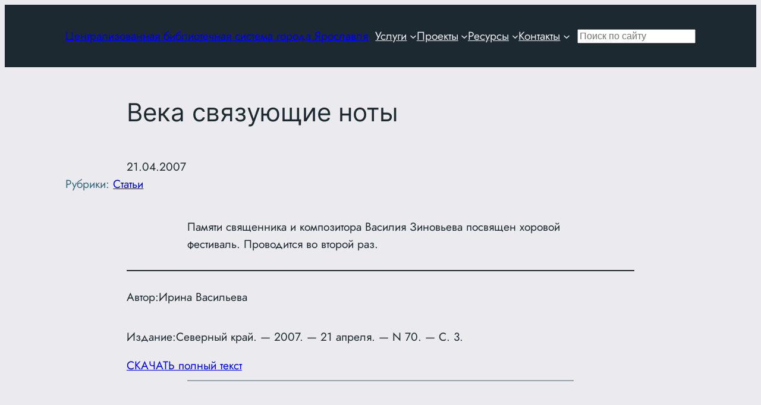

--- FILE ---
content_type: text/html; charset=UTF-8
request_url: https://clib.yar.ru/article/veka-svyazuyushhie-noty/
body_size: 11139
content:
<!DOCTYPE html><html lang="ru-RU"><head><meta charset="UTF-8" /><meta name="viewport" content="width=device-width, initial-scale=1" /><meta name='robots' content='max-image-preview:large' /><link rel="preload" href="https://mc.yandex.ru/metrika/tag.js" as="script"><link rel="preload" href="https://static.chatra.io/jscss/c7d36b48ccd8389f4cd7a76869f8408433152795.js" as="script"><link media="all" href="https://clib.yar.ru/wp-content/cache/autoptimize/css/autoptimize_7fda49f4b20d7a064073d85a513f5d35.css" rel="stylesheet"><title>Века связующие ноты &#8212; Централизованная библиотечная система города Ярославля</title><link href='https://static.chatra.io' rel='preconnect' /><link href='https://mc.yandex.ru' rel='preconnect' /><link href='https://fonts.gstatic.com' crossorigin='anonymous' rel='preconnect' /><link rel="alternate" type="application/rss+xml" title="Централизованная библиотечная система города Ярославля &raquo; Лента" href="https://clib.yar.ru/feed/" /><link rel="alternate" type="application/rss+xml" title="Централизованная библиотечная система города Ярославля &raquo; Лента комментариев" href="https://clib.yar.ru/comments/feed/" /><link rel="alternate" title="oEmbed (JSON)" type="application/json+oembed" href="https://clib.yar.ru/wp-json/oembed/1.0/embed?url=https%3A%2F%2Fclib.yar.ru%2Farticle%2Fveka-svyazuyushhie-noty%2F" /><link rel="alternate" title="oEmbed (XML)" type="text/xml+oembed" href="https://clib.yar.ru/wp-json/oembed/1.0/embed?url=https%3A%2F%2Fclib.yar.ru%2Farticle%2Fveka-svyazuyushhie-noty%2F&#038;format=xml" /><style id='core-block-supports-inline-css'>.wp-elements-8fcc552c6e8379c7f0ef716adcb2988b a:where(:not(.wp-element-button)){color:var(--wp--preset--color--base);}.wp-container-core-group-is-layout-47e5a185 > *{margin-block-start:0;margin-block-end:0;}.wp-container-core-group-is-layout-47e5a185 > * + *{margin-block-start:0px;margin-block-end:0;}.wp-container-core-group-is-layout-fbcf6490{gap:var(--wp--preset--spacing--20);}.wp-container-core-navigation-is-layout-56e0b1bf{flex-wrap:nowrap;gap:var(--wp--preset--spacing--30);justify-content:space-between;}.wp-container-content-9cfa9a5a{flex-grow:1;}.wp-container-core-group-is-layout-fc9f69e7{flex-wrap:nowrap;justify-content:flex-start;}.wp-container-core-group-is-layout-b585a4aa{justify-content:space-between;}.wp-container-core-group-is-layout-6215b345{gap:var(--wp--preset--spacing--10);flex-direction:column;align-items:stretch;}.wp-container-core-group-is-layout-76c6900e > :where(:not(.alignleft):not(.alignright):not(.alignfull)){max-width:1280px;margin-left:auto !important;margin-right:auto !important;}.wp-container-core-group-is-layout-76c6900e > .alignwide{max-width:1280px;}.wp-container-core-group-is-layout-76c6900e .alignfull{max-width:none;}.wp-container-core-columns-is-layout-28f84493{flex-wrap:nowrap;}.wp-container-core-group-is-layout-6c531013{flex-wrap:nowrap;}.wp-elements-3625b20b9e97e1e547e82a5b41d27b01 a:where(:not(.wp-element-button)){color:var(--wp--preset--color--contrast-2);}.wp-elements-3ef681f5bf800e997835a8268ad882cd a:where(:not(.wp-element-button)){color:var(--wp--preset--color--contrast-2);}.wp-container-core-group-is-layout-947e61e1{flex-wrap:nowrap;}.wp-elements-722bae2923f14cec694d3ba312d59e8d a:where(:not(.wp-element-button)){color:var(--wp--preset--color--contrast-2);}.wp-container-core-group-is-layout-c08a3ef2{flex-wrap:nowrap;justify-content:space-between;}.wp-container-core-navigation-is-layout-ea0cb840{gap:var(--wp--preset--spacing--10);flex-direction:column;align-items:flex-start;}.wp-elements-5cfa643ced200be4caa7f7edbea99999 a:where(:not(.wp-element-button)){color:var(--wp--preset--color--contrast-2);}.wp-elements-5cfa643ced200be4caa7f7edbea99999 a:where(:not(.wp-element-button)):hover{color:var(--wp--preset--color--contrast-2);}
/*# sourceURL=core-block-supports-inline-css */</style> <script id="wp-yandex-metrika_YmEc-js-after">window.tmpwpym={datalayername:'dataLayer',counters:JSON.parse('[{"number":"34499145","webvisor":"1"}]'),targets:JSON.parse('[]')};
//# sourceURL=wp-yandex-metrika_YmEc-js-after</script> <script src="https://clib.yar.ru/wp-includes/js/jquery/jquery.min.js?ver=3.7.1" id="jquery-core-js"></script> <script id="ari-fancybox-js-extra">var ARI_FANCYBOX = {"lightbox":{"infobar":false,"autoFocus":false,"backFocus":false,"trapFocus":false,"thumbs":{"hideOnClose":false},"touch":{"vertical":true,"momentum":true},"buttons":["slideShow","fullScreen","thumbs","close"],"lang":"custom","i18n":{"custom":{"PREV":"\u041d\u0430\u0437\u0430\u0434","NEXT":"\u0414\u0430\u043b\u0435\u0435","PLAY_START":"\u041d\u0430\u0447\u0430\u0442\u044c \u0441\u043b\u0430\u0439\u0434-\u0448\u043e\u0443 (P)","PLAY_STOP":"\u041e\u0441\u0442\u0430\u043d\u043e\u0432\u0438\u0442\u044c \u0441\u043b\u0430\u0439\u0434-\u0448\u043e\u0443 (P)","FULL_SCREEN":"\u041f\u043e\u043b\u043d\u043e\u044d\u043a\u0440\u0430\u043d\u043d\u044b\u0439 \u0440\u0435\u0436\u0438\u043c (F)","THUMBS":"\u041c\u0438\u043d\u0438\u0430\u0442\u044e\u0440\u044b (G)","CLOSE":"\u0417\u0430\u043a\u0440\u044b\u0442\u044c (Esc)","ERROR":"\u041d\u0435\u0432\u043e\u0437\u043c\u043e\u0436\u043d\u043e \u0437\u0430\u0433\u0440\u0443\u0437\u0438\u0442\u044c \u0437\u0430\u043f\u0440\u043e\u0448\u0435\u043d\u043d\u043e\u0435 \u0441\u043e\u0434\u0435\u0440\u0436\u0438\u043c\u043e\u0435. \u003Cbr/\u003E \u041f\u043e\u0432\u0442\u043e\u0440\u0438\u0442\u0435 \u043f\u043e\u043f\u044b\u0442\u043a\u0443 \u043f\u043e\u0437\u0436\u0435."}}},"convert":{"images":{"convert":true,"post_grouping":true,"grouping_selector":"lightbox","convertNameSmart":true}},"sanitize":null,"viewers":{"pdfjs":{"url":"https://clib.yar.ru/wp-content/plugins/ari-fancy-lightbox/assets/pdfjs/web/viewer.html"}}};
//# sourceURL=ari-fancybox-js-extra</script> <link rel="https://api.w.org/" href="https://clib.yar.ru/wp-json/" /><link rel="alternate" title="JSON" type="application/json" href="https://clib.yar.ru/wp-json/wp/v2/article/102067" /><link rel="EditURI" type="application/rsd+xml" title="RSD" href="https://clib.yar.ru/xmlrpc.php?rsd" /><meta name="generator" content="WordPress 6.9" /><link rel="canonical" href="https://clib.yar.ru/article/veka-svyazuyushhie-noty/" /><link rel='shortlink' href='https://clib.yar.ru/?p=102067' /> <script type='text/javascript'>var VPData = {"version":"3.4.1","pro":false,"__":{"couldnt_retrieve_vp":"\u041d\u0435 \u0443\u0434\u0430\u043b\u043e\u0441\u044c \u043f\u043e\u043b\u0443\u0447\u0438\u0442\u044c ID Visual Portfolio.","pswp_close":"\u0417\u0430\u043a\u0440\u044b\u0442\u044c (Esc)","pswp_share":"\u041f\u043e\u0434\u0435\u043b\u0438\u0442\u044c\u0441\u044f","pswp_fs":"\u041d\u0430 \u0432\u0435\u0441\u044c \u044d\u043a\u0440\u0430\u043d","pswp_zoom":"\u041c\u0430\u0441\u0448\u0442\u0430\u0431 +\/-","pswp_prev":"\u041f\u0440\u0435\u0434. (\u0441\u0442\u0440\u0435\u043b\u043a\u0430 \u0432\u043b\u0435\u0432\u043e)","pswp_next":"\u0421\u043b\u0435\u0434. (\u0441\u0442\u0440\u0435\u043b\u043a\u0430 \u0432\u043f\u0440\u0430\u0432\u043e)","pswp_share_fb":"\u041f\u043e\u0434\u0435\u043b\u0438\u0442\u044c\u0441\u044f \u0432 Facebook","pswp_share_tw":"\u0422\u0432\u0438\u0442\u043d\u0443\u0442\u044c","pswp_share_x":"X","pswp_share_pin":"\u0417\u0430\u043a\u0440\u0435\u043f\u0438\u0442\u044c","pswp_download":"\u0421\u043a\u0430\u0447\u0430\u0442\u044c","fancybox_close":"\u0417\u0430\u043a\u0440\u044b\u0442\u044c","fancybox_next":"\u0414\u0430\u043b\u0435\u0435","fancybox_prev":"\u041d\u0430\u0437\u0430\u0434","fancybox_error":"\u0417\u0430\u043f\u0440\u043e\u0448\u0435\u043d\u043d\u044b\u0439 \u043a\u043e\u043d\u0442\u0435\u043d\u0442 \u043d\u0435 \u043c\u043e\u0436\u0435\u0442 \u0431\u044b\u0442\u044c \u0437\u0430\u0433\u0440\u0443\u0436\u0435\u043d. <br \/> \u041f\u043e\u0432\u0442\u043e\u0440\u0438\u0442\u0435 \u043f\u043e\u043f\u044b\u0442\u043a\u0443 \u043f\u043e\u0437\u0436\u0435.","fancybox_play_start":"\u0417\u0430\u043f\u0443\u0441\u0442\u0438\u0442\u044c \u0441\u043b\u0430\u0439\u0434-\u0448\u043e\u0443","fancybox_play_stop":"\u041f\u0440\u0438\u043e\u0441\u0442\u0430\u043d\u043e\u0432\u0438\u0442\u044c \u0441\u043b\u0430\u0439\u0434-\u0448\u043e\u0443","fancybox_full_screen":"\u041d\u0430 \u0432\u0435\u0441\u044c \u044d\u043a\u0440\u0430\u043d","fancybox_thumbs":"\u041c\u0438\u043d\u0438\u0430\u0442\u044e\u0440\u044b","fancybox_download":"\u0421\u043a\u0430\u0447\u0430\u0442\u044c","fancybox_share":"\u041f\u043e\u0434\u0435\u043b\u0438\u0442\u044c\u0441\u044f","fancybox_zoom":"\u041c\u0430\u0441\u0448\u0442\u0430\u0431"},"settingsPopupGallery":{"enable_on_wordpress_images":false,"vendor":"fancybox","deep_linking":false,"deep_linking_url_to_share_images":false,"show_arrows":true,"show_counter":true,"show_zoom_button":true,"show_fullscreen_button":true,"show_share_button":true,"show_close_button":true,"show_thumbs":true,"show_download_button":false,"show_slideshow":false,"click_to_zoom":true,"restore_focus":true},"screenSizes":[320,576,768,992,1200]};</script> <noscript><style type="text/css">.vp-portfolio__preloader-wrap{display:none}.vp-portfolio__filter-wrap,.vp-portfolio__items-wrap,.vp-portfolio__pagination-wrap,.vp-portfolio__sort-wrap{opacity:1;visibility:visible}.vp-portfolio__item .vp-portfolio__item-img noscript+img,.vp-portfolio__thumbnails-wrap{display:none}</style></noscript><meta name="verification" content="f612c7d25f5690ad41496fcfdbf8d1" /><script type="importmap" id="wp-importmap">{"imports":{"@wordpress/interactivity":"https://clib.yar.ru/wp-includes/js/dist/script-modules/interactivity/index.min.js?ver=8964710565a1d258501f"}}</script> <link rel="modulepreload" href="https://clib.yar.ru/wp-includes/js/dist/script-modules/interactivity/index.min.js?ver=8964710565a1d258501f" id="@wordpress/interactivity-js-modulepreload" fetchpriority="low"> <script>document.documentElement.classList.add(
				'vp-lazyload-enabled'
			);</script>  <script type="text/javascript">(function (m, e, t, r, i, k, a) {
                m[i] = m[i] || function () {
                    (m[i].a = m[i].a || []).push(arguments)
                };
                m[i].l = 1 * new Date();
                k = e.createElement(t), a = e.getElementsByTagName(t)[0], k.async = 1, k.src = r, a.parentNode.insertBefore(k, a)
            })

            (window, document, "script", "https://mc.yandex.ru/metrika/tag.js", "ym");

            ym("34499145", "init", {
                clickmap: true,
                trackLinks: true,
                accurateTrackBounce: true,
                webvisor: true,
                ecommerce: "dataLayer",
                params: {
                    __ym: {
                        "ymCmsPlugin": {
                            "cms": "wordpress",
                            "cmsVersion":"6.9",
                            "pluginVersion": "1.2.2",
                            "ymCmsRip": "1296221671"
                        }
                    }
                }
            });</script> </head><body class="wp-singular article-template-default single single-article postid-102067 wp-embed-responsive wp-theme-twentytwentyfour wp-child-theme-clib user-registration-page ur-settings-sidebar-show"><div class="wp-site-blocks"><header class="wp-block-template-part"><div class="wp-block-template-part"><div class="wp-block-group alignwide is-style-default has-base-color has-text-color has-background has-link-color wp-elements-8fcc552c6e8379c7f0ef716adcb2988b has-global-padding is-layout-constrained wp-block-group-is-layout-constrained" style="background-color:#1c2930;padding-top:38px;padding-bottom:38px"><div class="wp-block-group alignwide is-content-justification-space-between is-layout-flex wp-container-core-group-is-layout-b585a4aa wp-block-group-is-layout-flex"><div class="wp-block-group is-layout-flex wp-container-core-group-is-layout-fbcf6490 wp-block-group-is-layout-flex"><div class="wp-block-group is-layout-flow wp-container-core-group-is-layout-47e5a185 wp-block-group-is-layout-flow"><p style="font-size:clamp(0.875rem, 0.875rem + ((1vw - 0.2rem) * 0.542), 1.2rem);" class="wp-block-site-title"><a href="https://clib.yar.ru" target="_self" rel="home">Централизованная библиотечная система города Ярославля</a></p></div></div><nav style="line-height:1.2;" class="has-medium-font-size is-responsive items-justified-space-between no-wrap wp-block-navigation is-horizontal is-content-justification-space-between is-nowrap is-layout-flex wp-container-core-navigation-is-layout-56e0b1bf wp-block-navigation-is-layout-flex" aria-label="Главное" 
 data-wp-interactive="core/navigation" data-wp-context='{"overlayOpenedBy":{"click":false,"hover":false,"focus":false},"type":"overlay","roleAttribute":"","ariaLabel":"\u041c\u0435\u043d\u044e"}'><button aria-haspopup="dialog" aria-label="Открыть меню" class="wp-block-navigation__responsive-container-open" 
 data-wp-on--click="actions.openMenuOnClick"
 data-wp-on--keydown="actions.handleMenuKeydown"
 ><svg width="24" height="24" xmlns="http://www.w3.org/2000/svg" viewBox="0 0 24 24" aria-hidden="true" focusable="false"><path d="M4 7.5h16v1.5H4z"></path><path d="M4 15h16v1.5H4z"></path></svg></button><div class="wp-block-navigation__responsive-container  has-text-color has-base-color has-background has-contrast-background-color"  id="modal-1" 
 data-wp-class--has-modal-open="state.isMenuOpen"
 data-wp-class--is-menu-open="state.isMenuOpen"
 data-wp-watch="callbacks.initMenu"
 data-wp-on--keydown="actions.handleMenuKeydown"
 data-wp-on--focusout="actions.handleMenuFocusout"
 tabindex="-1"
 ><div class="wp-block-navigation__responsive-close" tabindex="-1"><div class="wp-block-navigation__responsive-dialog" 
 data-wp-bind--aria-modal="state.ariaModal"
 data-wp-bind--aria-label="state.ariaLabel"
 data-wp-bind--role="state.roleAttribute"
 > <button aria-label="Закрыть меню" class="wp-block-navigation__responsive-container-close" 
 data-wp-on--click="actions.closeMenuOnClick"
 ><svg xmlns="http://www.w3.org/2000/svg" viewBox="0 0 24 24" width="24" height="24" aria-hidden="true" focusable="false"><path d="m13.06 12 6.47-6.47-1.06-1.06L12 10.94 5.53 4.47 4.47 5.53 10.94 12l-6.47 6.47 1.06 1.06L12 13.06l6.47 6.47 1.06-1.06L13.06 12Z"></path></svg></button><div class="wp-block-navigation__responsive-container-content" 
 data-wp-watch="callbacks.focusFirstElement"
 id="modal-1-content"><ul style="line-height:1.2;" class="wp-block-navigation__container has-medium-font-size is-responsive items-justified-space-between no-wrap wp-block-navigation has-medium-font-size"><li data-wp-context="{ &quot;submenuOpenedBy&quot;: { &quot;click&quot;: false, &quot;hover&quot;: false, &quot;focus&quot;: false }, &quot;type&quot;: &quot;submenu&quot;, &quot;modal&quot;: null, &quot;previousFocus&quot;: null }" data-wp-interactive="core/navigation" data-wp-on--focusout="actions.handleMenuFocusout" data-wp-on--keydown="actions.handleMenuKeydown" data-wp-on--mouseenter="actions.openMenuOnHover" data-wp-on--mouseleave="actions.closeMenuOnHover" data-wp-watch="callbacks.initMenu" tabindex="-1" class="wp-block-navigation-item has-medium-font-size has-child open-on-hover-click wp-block-navigation-submenu"><a class="wp-block-navigation-item__content" href="https://clib.yar.ru/uslugi/"><span class="wp-block-navigation-item__label">Услуги</span></a><button data-wp-bind--aria-expanded="state.isMenuOpen" data-wp-on--click="actions.toggleMenuOnClick" aria-label="Услуги подменю" class="wp-block-navigation__submenu-icon wp-block-navigation-submenu__toggle" ><svg xmlns="http://www.w3.org/2000/svg" width="12" height="12" viewBox="0 0 12 12" fill="none" aria-hidden="true" focusable="false"><path d="M1.50002 4L6.00002 8L10.5 4" stroke-width="1.5"></path></svg></button><ul data-wp-on--focus="actions.openMenuOnFocus" class="wp-block-navigation__submenu-container has-text-color has-base-color has-background has-contrast-background-color wp-block-navigation-submenu"><li class="has-medium-font-size wp-block-navigation-item wp-block-navigation-link"><a class="wp-block-navigation-item__content"  href="https://clib.yar.ru/uslugi/booking/"><span class="wp-block-navigation-item__label">Предварительный заказ книг</span></a></li><li class="has-medium-font-size wp-block-navigation-item wp-block-navigation-link"><a class="wp-block-navigation-item__content"  href="https://clib.yar.ru/uslugi/prodlit-knigu/"><span class="wp-block-navigation-item__label">Продлить книгу</span></a></li><li class="has-medium-font-size wp-block-navigation-item wp-block-navigation-link"><a class="wp-block-navigation-item__content"  href="https://clib.yar.ru/uslugi/platnye-uslugi/"><span class="wp-block-navigation-item__label">Платные услуги</span></a></li><li class="has-medium-font-size wp-block-navigation-item wp-block-navigation-link"><a class="wp-block-navigation-item__content"  href="https://clib.yar.ru/uslugi/kruzhki-v-biblioteke/"><span class="wp-block-navigation-item__label">Детские кружки в ярославских библиотеках</span></a></li><li class="has-medium-font-size wp-block-navigation-item wp-block-navigation-link"><a class="wp-block-navigation-item__content"  href="https://clib.yar.ru/uslugi/kluby-po-interesam/"><span class="wp-block-navigation-item__label">Клубы по интересам</span></a></li><li class="has-medium-font-size wp-block-navigation-item wp-block-navigation-link"><a class="wp-block-navigation-item__content"  href="https://clib.yar.ru/uslugi/online/"><span class="wp-block-navigation-item__label">Онлайн-консультант</span></a></li></ul></li><li data-wp-context="{ &quot;submenuOpenedBy&quot;: { &quot;click&quot;: false, &quot;hover&quot;: false, &quot;focus&quot;: false }, &quot;type&quot;: &quot;submenu&quot;, &quot;modal&quot;: null, &quot;previousFocus&quot;: null }" data-wp-interactive="core/navigation" data-wp-on--focusout="actions.handleMenuFocusout" data-wp-on--keydown="actions.handleMenuKeydown" data-wp-on--mouseenter="actions.openMenuOnHover" data-wp-on--mouseleave="actions.closeMenuOnHover" data-wp-watch="callbacks.initMenu" tabindex="-1" class="wp-block-navigation-item has-medium-font-size has-child open-on-hover-click wp-block-navigation-submenu"><a class="wp-block-navigation-item__content" href="/projects/"><span class="wp-block-navigation-item__label">Проекты</span></a><button data-wp-bind--aria-expanded="state.isMenuOpen" data-wp-on--click="actions.toggleMenuOnClick" aria-label="Проекты подменю" class="wp-block-navigation__submenu-icon wp-block-navigation-submenu__toggle" ><svg xmlns="http://www.w3.org/2000/svg" width="12" height="12" viewBox="0 0 12 12" fill="none" aria-hidden="true" focusable="false"><path d="M1.50002 4L6.00002 8L10.5 4" stroke-width="1.5"></path></svg></button><ul data-wp-on--focus="actions.openMenuOnFocus" class="wp-block-navigation__submenu-container has-text-color has-base-color has-background has-contrast-background-color wp-block-navigation-submenu"><li class="has-medium-font-size wp-block-navigation-item wp-block-navigation-link"><a class="wp-block-navigation-item__content"  href="https://clib.yar.ru/projects/lermontovskie-dni/"><span class="wp-block-navigation-item__label">Лермонтовские Дни</span></a></li><li class="has-medium-font-size wp-block-navigation-item wp-block-navigation-link"><a class="wp-block-navigation-item__content"  href="/projects/a-vperedi-byla-pobeda/"><span class="wp-block-navigation-item__label">А впереди была Победа</span></a></li><li class="has-medium-font-size wp-block-navigation-item wp-block-navigation-link"><a class="wp-block-navigation-item__content"  href="https://clib.yar.ru/projects/konkursy/"><span class="wp-block-navigation-item__label">Конкурсы</span></a></li><li class="has-medium-font-size wp-block-navigation-item wp-block-navigation-link"><a class="wp-block-navigation-item__content"  href="https://clib.yar.ru/tag/vystavka/"><span class="wp-block-navigation-item__label">Выставки</span></a></li><li class="has-medium-font-size wp-block-navigation-item wp-block-navigation-link"><a class="wp-block-navigation-item__content"  href="https://clib.yar.ru/tag/knigoafisha/"><span class="wp-block-navigation-item__label">Книгоафиша</span></a></li></ul></li><li data-wp-context="{ &quot;submenuOpenedBy&quot;: { &quot;click&quot;: false, &quot;hover&quot;: false, &quot;focus&quot;: false }, &quot;type&quot;: &quot;submenu&quot;, &quot;modal&quot;: null, &quot;previousFocus&quot;: null }" data-wp-interactive="core/navigation" data-wp-on--focusout="actions.handleMenuFocusout" data-wp-on--keydown="actions.handleMenuKeydown" data-wp-on--mouseenter="actions.openMenuOnHover" data-wp-on--mouseleave="actions.closeMenuOnHover" data-wp-watch="callbacks.initMenu" tabindex="-1" class="wp-block-navigation-item has-medium-font-size has-child open-on-hover-click wp-block-navigation-submenu"><a class="wp-block-navigation-item__content" href="/resursy/"><span class="wp-block-navigation-item__label">Ресурсы</span></a><button data-wp-bind--aria-expanded="state.isMenuOpen" data-wp-on--click="actions.toggleMenuOnClick" aria-label="Ресурсы подменю" class="wp-block-navigation__submenu-icon wp-block-navigation-submenu__toggle" ><svg xmlns="http://www.w3.org/2000/svg" width="12" height="12" viewBox="0 0 12 12" fill="none" aria-hidden="true" focusable="false"><path d="M1.50002 4L6.00002 8L10.5 4" stroke-width="1.5"></path></svg></button><ul data-wp-on--focus="actions.openMenuOnFocus" class="wp-block-navigation__submenu-container has-text-color has-base-color has-background has-contrast-background-color wp-block-navigation-submenu"><li class="has-medium-font-size wp-block-navigation-item wp-block-navigation-link"><a class="wp-block-navigation-item__content"  href="https://clib.yar.ru/resursy/kraevedcheskij-katalog/"><span class="wp-block-navigation-item__label">Краеведческий каталог</span></a></li><li class="has-medium-font-size wp-block-navigation-item wp-block-navigation-link"><a class="wp-block-navigation-item__content"  href="https://clib.yar.ru/resursy/kraevedenie/"><span class="wp-block-navigation-item__label">Краеведение (полные тексты)</span></a></li><li class="has-medium-font-size wp-block-navigation-item wp-block-navigation-link"><a class="wp-block-navigation-item__content"  href="https://clib.yar.ru/resursy/yarkzd/"><span class="wp-block-navigation-item__label">Ярославский календарь знаменательных дат</span></a></li><li class="has-medium-font-size wp-block-navigation-item wp-block-navigation-link"><a class="wp-block-navigation-item__content"  href="https://clib.yar.ru/resursy/nashi-izdaniya/"><span class="wp-block-navigation-item__label">Наши издания</span></a></li><li class="has-medium-font-size wp-block-navigation-item wp-block-navigation-link"><a class="wp-block-navigation-item__content"  href="https://clib.yar.ru/resursy/periodika/"><span class="wp-block-navigation-item__label">Периодика</span></a></li><li class="has-medium-font-size wp-block-navigation-item wp-block-navigation-link"><a class="wp-block-navigation-item__content"  href="https://clib.yar.ru/resursy/encyclopedia/"><span class="wp-block-navigation-item__label">Энциклопедия “Литературный Ярославль”</span></a></li></ul></li><li data-wp-context="{ &quot;submenuOpenedBy&quot;: { &quot;click&quot;: false, &quot;hover&quot;: false, &quot;focus&quot;: false }, &quot;type&quot;: &quot;submenu&quot;, &quot;modal&quot;: null, &quot;previousFocus&quot;: null }" data-wp-interactive="core/navigation" data-wp-on--focusout="actions.handleMenuFocusout" data-wp-on--keydown="actions.handleMenuKeydown" data-wp-on--mouseenter="actions.openMenuOnHover" data-wp-on--mouseleave="actions.closeMenuOnHover" data-wp-watch="callbacks.initMenu" tabindex="-1" class="wp-block-navigation-item has-medium-font-size has-child open-on-hover-click wp-block-navigation-submenu"><a class="wp-block-navigation-item__content" href="/kontakty/"><span class="wp-block-navigation-item__label">Контакты</span></a><button data-wp-bind--aria-expanded="state.isMenuOpen" data-wp-on--click="actions.toggleMenuOnClick" aria-label="Контакты подменю" class="wp-block-navigation__submenu-icon wp-block-navigation-submenu__toggle" ><svg xmlns="http://www.w3.org/2000/svg" width="12" height="12" viewBox="0 0 12 12" fill="none" aria-hidden="true" focusable="false"><path d="M1.50002 4L6.00002 8L10.5 4" stroke-width="1.5"></path></svg></button><ul data-wp-on--focus="actions.openMenuOnFocus" class="wp-block-navigation__submenu-container has-text-color has-base-color has-background has-contrast-background-color wp-block-navigation-submenu"><li class="has-medium-font-size wp-block-navigation-item wp-block-navigation-link"><a class="wp-block-navigation-item__content"  href="https://clib.yar.ru/kontakty/centralnaya-biblioteka/"><span class="wp-block-navigation-item__label">Центральная библиотека</span></a></li><li class="has-medium-font-size wp-block-navigation-item wp-block-navigation-link"><a class="wp-block-navigation-item__content"  href="https://clib.yar.ru/kontakty/biblioteka-1/"><span class="wp-block-navigation-item__label">Библиотека № 1</span></a></li><li class="has-medium-font-size wp-block-navigation-item wp-block-navigation-link"><a class="wp-block-navigation-item__content"  href="https://clib.yar.ru/kontakty/biblioteka-2/"><span class="wp-block-navigation-item__label">Библиотека № 2</span></a></li><li class="has-medium-font-size wp-block-navigation-item wp-block-navigation-link"><a class="wp-block-navigation-item__content"  href="https://clib.yar.ru/kontakty/biblioteka-4/"><span class="wp-block-navigation-item__label">Библиотека № 4</span></a></li><li class="has-medium-font-size wp-block-navigation-item wp-block-navigation-link"><a class="wp-block-navigation-item__content"  href="https://clib.yar.ru/kontakty/biblioteka-6/"><span class="wp-block-navigation-item__label">Библиотека № 6</span></a></li><li class="has-medium-font-size wp-block-navigation-item wp-block-navigation-link"><a class="wp-block-navigation-item__content"  href="https://clib.yar.ru/kontakty/biblioteka-filial-7/"><span class="wp-block-navigation-item__label">Библиотека № 7</span></a></li><li class="has-medium-font-size wp-block-navigation-item wp-block-navigation-link"><a class="wp-block-navigation-item__content"  href="https://clib.yar.ru/kontakty/biblioteka-filial-8-imeni-k-d-balmonta/"><span class="wp-block-navigation-item__label">Библиотека № 8</span></a></li><li class="has-medium-font-size wp-block-navigation-item wp-block-navigation-link"><a class="wp-block-navigation-item__content"  href="https://clib.yar.ru/kontakty/biblioteka-filial-10-imeni-n-a-nekrasova/"><span class="wp-block-navigation-item__label">Библиотека № 10</span></a></li><li class="has-medium-font-size wp-block-navigation-item wp-block-navigation-link"><a class="wp-block-navigation-item__content"  href="https://clib.yar.ru/kontakty/biblioteka-filial-11-imeni-g-s-lebedeva/"><span class="wp-block-navigation-item__label">Библиотека № 11</span></a></li><li class="has-medium-font-size wp-block-navigation-item wp-block-navigation-link"><a class="wp-block-navigation-item__content"  href="https://clib.yar.ru/kontakty/biblioteka-filial-12-imeni-a-p-chexova/"><span class="wp-block-navigation-item__label">Библиотека № 12</span></a></li><li class="has-medium-font-size wp-block-navigation-item wp-block-navigation-link"><a class="wp-block-navigation-item__content"  href="https://clib.yar.ru/kontakty/biblioteka-filial-13-imeni-f-m-dostoevskogo/"><span class="wp-block-navigation-item__label">Библиотека № 13</span></a></li><li class="has-medium-font-size wp-block-navigation-item wp-block-navigation-link"><a class="wp-block-navigation-item__content"  href="https://clib.yar.ru/kontakty/biblioteka-filial-14-imeni-v-v-mayakovskogo/"><span class="wp-block-navigation-item__label">Библиотека № 14</span></a></li><li class="has-medium-font-size wp-block-navigation-item wp-block-navigation-link"><a class="wp-block-navigation-item__content"  href="https://clib.yar.ru/kontakty/biblioteka-filial-15-imeni-m-s-petrovyx/"><span class="wp-block-navigation-item__label">Библиотека № 15</span></a></li><li class="has-medium-font-size wp-block-navigation-item wp-block-navigation-link"><a class="wp-block-navigation-item__content"  href="https://clib.yar.ru/kontakty/biblioteka-filial-16-imeni-a-s-pushkina/"><span class="wp-block-navigation-item__label">Библиотека № 16</span></a></li><li class="has-medium-font-size wp-block-navigation-item wp-block-navigation-link"><a class="wp-block-navigation-item__content"  href="https://clib.yar.ru/kontakty/biblioteka-filial-18/"><span class="wp-block-navigation-item__label">Библиотека № 18</span></a></li><li class="has-medium-font-size wp-block-navigation-item wp-block-navigation-link"><a class="wp-block-navigation-item__content"  href="https://clib.yar.ru/kontakty/biblioteka-filial-19/"><span class="wp-block-navigation-item__label">Библиотека № 19</span></a></li></ul></li></ul></div></div></div></div></nav><div class="wp-block-group is-content-justification-left is-nowrap is-layout-flex wp-container-core-group-is-layout-fc9f69e7 wp-block-group-is-layout-flex"><form role="search" method="get" action="https://clib.yar.ru/" class="wp-block-search__no-button wp-block-search wp-container-content-9cfa9a5a"    ><label class="wp-block-search__label screen-reader-text" for="wp-block-search__input-2" >Поиск</label><div class="wp-block-search__inside-wrapper" ><input class="wp-block-search__input has-small-font-size" id="wp-block-search__input-2" placeholder="Поиск по сайту" value="" type="search" name="s" required /></div></form></div></div></div></div></header><main class="wp-block-group alignfull has-global-padding is-layout-constrained wp-block-group-is-layout-constrained"><div class="wp-block-group has-global-padding is-layout-constrained wp-container-core-group-is-layout-76c6900e wp-block-group-is-layout-constrained" style="margin-bottom:var(--wp--preset--spacing--20);padding-top:var(--wp--preset--spacing--20)"><div class="wp-block-group is-vertical is-content-justification-stretch is-layout-flex wp-container-core-group-is-layout-6215b345 wp-block-group-is-layout-flex" style="padding-top:0;padding-bottom:0"><h1 class="wp-block-post-title has-x-large-font-size">Века связующие ноты</h1></div></div><div class="wp-block-group is-nowrap is-layout-flex wp-container-core-group-is-layout-6c531013 wp-block-group-is-layout-flex"><div class="wp-block-columns are-vertically-aligned-center wp-container-content-9cfa9a5a is-layout-flex wp-container-core-columns-is-layout-28f84493 wp-block-columns-is-layout-flex"><div class="wp-block-column is-vertically-aligned-center has-global-padding is-layout-constrained wp-block-column-is-layout-constrained"><div class="wp-block-post-date"><time datetime="2007-04-21T13:26:57+03:00">21.04.2007</time></div></div><div class="wp-block-column is-vertically-aligned-center has-global-padding is-layout-constrained wp-block-column-is-layout-constrained"></div></div></div><div class="wp-block-group has-contrast-2-color has-text-color has-link-color has-medium-font-size wp-elements-3625b20b9e97e1e547e82a5b41d27b01 is-nowrap is-layout-flex wp-container-core-group-is-layout-947e61e1 wp-block-group-is-layout-flex" style="padding-top:0;padding-bottom:0"><div class="taxonomy-kray has-link-color wp-elements-3ef681f5bf800e997835a8268ad882cd wp-block-post-terms has-text-color has-contrast-2-color"><span class="wp-block-post-terms__prefix">Рубрики: </span><a href="https://clib.yar.ru/kray/articles/" rel="tag">Статьи</a></div></div><div class="wp-block-group alignwide has-global-padding is-layout-constrained wp-block-group-is-layout-constrained" style="margin-top:var(--wp--preset--spacing--20);padding-bottom:var(--wp--preset--spacing--20)"><div class="entry-content alignwide wp-block-post-content has-global-padding is-layout-constrained wp-block-post-content-is-layout-constrained"><p>Памяти священника и композитора Василия Зиновьева посвящен хоровой фестиваль. Проводится во второй раз.</p></div><hr class="wp-block-separator has-alpha-channel-opacity"/><div class="wp-block-group is-nowrap is-layout-flex wp-container-core-group-is-layout-6c531013 wp-block-group-is-layout-flex"><p>Автор:</p><p class="field-author wp-block-acf-field-blocks-acf-text"><span class="value">Ирина Васильева</span></p></div><div class="wp-block-group is-nowrap is-layout-flex wp-container-core-group-is-layout-6c531013 wp-block-group-is-layout-flex"><p>Издание:</p><p class="field-edition wp-block-acf-field-blocks-acf-text"><span class="value">Северный край. &#8212; 2007. &#8212; 21 апреля. &#8212; N 70. &#8212; С. 3.</span></p></div><div class="has-text-align-left wp-block-acf-field-blocks-acf-button"> <a href="https://clib.yar.ru/wp-content/uploads/2020/04/Васильева-И.-Века-связующие-СК-21.04.07.pdf" class="wp-block-acf-field-blocks-acf-button__link wp-element-button has-text-align-left" target="_blank" rel="noreferrer noopener nofollow" download>СКАЧАТЬ полный текст</a></div><div class="wp-block-group has-global-padding is-layout-constrained wp-block-group-is-layout-constrained"><hr class="wp-block-separator has-text-color has-contrast-3-color has-alpha-channel-opacity has-contrast-3-background-color has-background is-style-wide" style="margin-bottom:var(--wp--preset--spacing--40)"/><nav aria-label="Записи" class="wp-block-group is-content-justification-space-between is-nowrap is-layout-flex wp-container-core-group-is-layout-c08a3ef2 wp-block-group-is-layout-flex" style="padding-top:var(--wp--preset--spacing--40);padding-bottom:var(--wp--preset--spacing--40)"><div class="post-navigation-link-previous wp-block-post-navigation-link"><span class="wp-block-post-navigation-link__arrow-previous is-arrow-arrow" aria-hidden="true">←</span><a href="https://clib.yar.ru/article/kolbaska-dlya-vashego-zdorovya/" rel="prev"><span class="post-navigation-link__label">Предыдущая: </span> <span class="post-navigation-link__title">Колбаска для вашего здоровья</span></a></div><div class="post-navigation-link-next wp-block-post-navigation-link"><a href="https://clib.yar.ru/article/na-tugovoj-svetlee-stalo/" rel="next"><span class="post-navigation-link__label">Следующая: </span> <span class="post-navigation-link__title">На Туговой светлее стало</span></a><span class="wp-block-post-navigation-link__arrow-next is-arrow-arrow" aria-hidden="true">→</span></div></nav></div></div></main><footer class="wp-block-template-part"><div class="wp-block-group has-base-background-color has-background has-global-padding is-layout-constrained wp-block-group-is-layout-constrained" style="padding-top:var(--wp--preset--spacing--30);padding-bottom:var(--wp--preset--spacing--30)"><div class="wp-block-columns alignwide is-layout-flex wp-container-core-columns-is-layout-28f84493 wp-block-columns-is-layout-flex"><div class="wp-block-column is-layout-flow wp-block-column-is-layout-flow" style="flex-basis:30%"><p class="has-medium-font-size">© Муниципальное учреждение культуры «Централизованная библиотечная система города Ярославля»</p></div><div class="wp-block-column is-layout-flow wp-block-column-is-layout-flow" style="flex-basis:50%"><div class="wp-block-columns is-layout-flex wp-container-core-columns-is-layout-28f84493 wp-block-columns-is-layout-flex"><div class="wp-block-column is-layout-flow wp-block-column-is-layout-flow"><h2 class="wp-block-heading has-medium-font-size has-body-font-family" style="font-style:normal;font-weight:600">О ЦБС</h2><nav style="font-style:normal;font-weight:400;" class="has-text-color has-contrast-2-color has-small-font-size  is-vertical wp-block-navigation is-layout-flex wp-container-core-navigation-is-layout-ea0cb840 wp-block-navigation-is-layout-flex" aria-label="Меню 2"><ul style="font-style:normal;font-weight:400;" class="wp-block-navigation__container has-text-color has-contrast-2-color has-small-font-size  is-vertical wp-block-navigation has-small-font-size"><li class="has-small-font-size wp-block-navigation-item wp-block-navigation-link"><a class="wp-block-navigation-item__content"  href="https://clib.yar.ru/cbs/dokumenty/"><span class="wp-block-navigation-item__label">Документы</span></a></li><li class="has-small-font-size wp-block-navigation-item wp-block-navigation-link"><a class="wp-block-navigation-item__content"  href="https://clib.yar.ru/cbs/vakansii-v-muk-cbs-goroda-yaroslavlya/"><span class="wp-block-navigation-item__label">Вакансии</span></a></li><li class="has-small-font-size wp-block-navigation-item wp-block-navigation-link"><a class="wp-block-navigation-item__content"  href="https://clib.yar.ru/cbs/profsoyuz-muk-cbs-goroda-yaroslavlya/"><span class="wp-block-navigation-item__label">Профсоюз</span></a></li><li class="has-small-font-size wp-block-navigation-item wp-block-navigation-link"><a class="wp-block-navigation-item__content"  href="https://clib.yar.ru/cbs/nagrady/"><span class="wp-block-navigation-item__label">Награды</span></a></li><li class="has-small-font-size wp-block-navigation-item wp-block-navigation-link"><a class="wp-block-navigation-item__content"  href="https://clib.yar.ru/cbs/smi-o-cbs/"><span class="wp-block-navigation-item__label">СМИ о ЦБС</span></a></li></ul></nav></div><div class="wp-block-column is-layout-flow wp-block-column-is-layout-flow"><h2 class="wp-block-heading has-medium-font-size has-body-font-family" style="font-style:normal;font-weight:600">Горячая линия</h2><p class="has-small-font-size">Учреждение</p><p class="has-small-font-size">8&nbsp;(4852)&nbsp;21-36-05</p><p class="has-small-font-size">Департамент культуры</p><p class="has-small-font-size">8&nbsp;(4852)&nbsp;40-51-92</p><p class="has-contrast-color has-text-color has-link-color has-small-font-size wp-elements-5cfa643ced200be4caa7f7edbea99999"><a href="/bezopasnost/" data-type="page" data-id="18513">Памятки по безопасности</a></p></div><div class="wp-block-column is-layout-flow wp-block-column-is-layout-flow"><h2 class="wp-block-heading has-medium-font-size has-body-font-family" style="font-style:normal;font-weight:600">Соц.сети</h2><nav style="font-style:normal;font-weight:400;" class="has-small-font-size  is-vertical wp-block-navigation is-layout-flex wp-container-core-navigation-is-layout-ea0cb840 wp-block-navigation-is-layout-flex" aria-label="Мы в социальных сетях"><ul style="font-style:normal;font-weight:400;" class="wp-block-navigation__container has-small-font-size  is-vertical wp-block-navigation has-small-font-size"><li class="has-small-font-size wp-block-navigation-item  menu-item menu-item-type-custom menu-item-object-custom wp-block-navigation-link"><a class="wp-block-navigation-item__content"  href="https://vk.com/cbs_yar" target="_blank"   title=""><span class="wp-block-navigation-item__label">Вконтакте</span></a></li><li class="has-small-font-size wp-block-navigation-item  menu-item menu-item-type-custom menu-item-object-custom wp-block-navigation-link"><a class="wp-block-navigation-item__content"  href="https://odnoklassniki.ru/group/60782027604014" target="_blank"   title=""><span class="wp-block-navigation-item__label">Одноклассники</span></a></li><li class="has-small-font-size wp-block-navigation-item wp-block-navigation-link"><a class="wp-block-navigation-item__content"  href="https://rutube.ru/channel/25582332/" target="_blank"  ><span class="wp-block-navigation-item__label">Rutube</span></a></li></ul></nav></div></div></div></div></div></footer></div> <noscript><div> <img src="https://mc.yandex.ru/watch/34499145" style="position:absolute; left:-9999px;" alt=""/></div> </noscript> <script type="speculationrules">{"prefetch":[{"source":"document","where":{"and":[{"href_matches":"/*"},{"not":{"href_matches":["/wp-*.php","/wp-admin/*","/wp-content/uploads/*","/wp-content/*","/wp-content/plugins/*","/wp-content/themes/clib/*","/wp-content/themes/twentytwentyfour/*","/*\\?(.+)"]}},{"not":{"selector_matches":"a[rel~=\"nofollow\"]"}},{"not":{"selector_matches":".no-prefetch, .no-prefetch a"}}]},"eagerness":"conservative"}]}</script>  <script id="tawk-script" type="text/javascript">var Tawk_API = Tawk_API || {};
var Tawk_LoadStart=new Date();
(function(){
	var s1 = document.createElement( 'script' ),s0=document.getElementsByTagName( 'script' )[0];
	s1.async = true;
	s1.src = 'https://embed.tawk.to/688df01d09ef001928d48086/1j1l73tji';
	s1.charset = 'UTF-8';
	s1.setAttribute( 'crossorigin','*' );
	s0.parentNode.insertBefore( s1, s0 );
})();</script>  <script type="module" src="https://clib.yar.ru/wp-includes/js/dist/script-modules/block-library/navigation/view.min.js?ver=b0f909c3ec791c383210" id="@wordpress/block-library/navigation/view-js-module" fetchpriority="low" data-wp-router-options="{&quot;loadOnClientNavigation&quot;:true}"></script> <noscript><style>.lazyload{display:none;}</style></noscript><script data-noptimize="1">window.lazySizesConfig=window.lazySizesConfig||{};window.lazySizesConfig.loadMode=1;</script><script async data-noptimize="1" src='https://clib.yar.ru/wp-content/plugins/autoptimize/classes/external/js/lazysizes.min.js?ao_version=3.1.14'></script> <script id="wp-block-template-skip-link-js-after">( function() {
		var skipLinkTarget = document.querySelector( 'main' ),
			sibling,
			skipLinkTargetID,
			skipLink;

		// Early exit if a skip-link target can't be located.
		if ( ! skipLinkTarget ) {
			return;
		}

		/*
		 * Get the site wrapper.
		 * The skip-link will be injected in the beginning of it.
		 */
		sibling = document.querySelector( '.wp-site-blocks' );

		// Early exit if the root element was not found.
		if ( ! sibling ) {
			return;
		}

		// Get the skip-link target's ID, and generate one if it doesn't exist.
		skipLinkTargetID = skipLinkTarget.id;
		if ( ! skipLinkTargetID ) {
			skipLinkTargetID = 'wp--skip-link--target';
			skipLinkTarget.id = skipLinkTargetID;
		}

		// Create the skip link.
		skipLink = document.createElement( 'a' );
		skipLink.classList.add( 'skip-link', 'screen-reader-text' );
		skipLink.id = 'wp-skip-link';
		skipLink.href = '#' + skipLinkTargetID;
		skipLink.innerText = 'Перейти к содержимому';

		// Inject the skip link.
		sibling.parentElement.insertBefore( skipLink, sibling );
	}() );
	
//# sourceURL=wp-block-template-skip-link-js-after</script> <script src="https://clib.yar.ru/wp-includes/js/dist/hooks.min.js?ver=dd5603f07f9220ed27f1" id="wp-hooks-js"></script> <script src="https://clib.yar.ru/wp-includes/js/dist/i18n.min.js?ver=c26c3dc7bed366793375" id="wp-i18n-js"></script> <script id="wp-i18n-js-after">wp.i18n.setLocaleData( { 'text direction\u0004ltr': [ 'ltr' ] } );
//# sourceURL=wp-i18n-js-after</script> <script id="contact-form-7-js-translations">( function( domain, translations ) {
	var localeData = translations.locale_data[ domain ] || translations.locale_data.messages;
	localeData[""].domain = domain;
	wp.i18n.setLocaleData( localeData, domain );
} )( "contact-form-7", {"translation-revision-date":"2025-09-30 08:46:06+0000","generator":"GlotPress\/4.0.1","domain":"messages","locale_data":{"messages":{"":{"domain":"messages","plural-forms":"nplurals=3; plural=(n % 10 == 1 && n % 100 != 11) ? 0 : ((n % 10 >= 2 && n % 10 <= 4 && (n % 100 < 12 || n % 100 > 14)) ? 1 : 2);","lang":"ru"},"This contact form is placed in the wrong place.":["\u042d\u0442\u0430 \u043a\u043e\u043d\u0442\u0430\u043a\u0442\u043d\u0430\u044f \u0444\u043e\u0440\u043c\u0430 \u0440\u0430\u0437\u043c\u0435\u0449\u0435\u043d\u0430 \u0432 \u043d\u0435\u043f\u0440\u0430\u0432\u0438\u043b\u044c\u043d\u043e\u043c \u043c\u0435\u0441\u0442\u0435."],"Error:":["\u041e\u0448\u0438\u0431\u043a\u0430:"]}},"comment":{"reference":"includes\/js\/index.js"}} );
//# sourceURL=contact-form-7-js-translations</script> <script id="contact-form-7-js-before">var wpcf7 = {
    "api": {
        "root": "https:\/\/clib.yar.ru\/wp-json\/",
        "namespace": "contact-form-7\/v1"
    }
};
//# sourceURL=contact-form-7-js-before</script> <script id="ymc_script-js-extra">var _ymc_fg_object = {"ajax_url":"https://clib.yar.ru/wp-admin/admin-ajax.php","getPosts_nonce":"29ede66507","getPostToPopup_nonce":"1f601b56a9","getAutocompletePosts_nonce":"f145ade423","loadDependentTerms_nonce":"3f3c94b1db","getFilterSearchTerms_nonce":"a100fa3b9b","current_page":"1","all_dropdown_label":"All","path":"https://clib.yar.ru/wp-content/plugins/ymc-smart-filter/ymc2/"};
//# sourceURL=ymc_script-js-extra</script> <script id='ymc_script-js' type='module' src='https://clib.yar.ru/wp-content/plugins/ymc-smart-filter/ymc2/assets/js/frontend/main.min.js?ver=3.3.4'></script> <script defer src="https://clib.yar.ru/wp-content/cache/autoptimize/js/autoptimize_fd18d5847293042aeaa1c2bdf1940caf.js"></script></body></html>